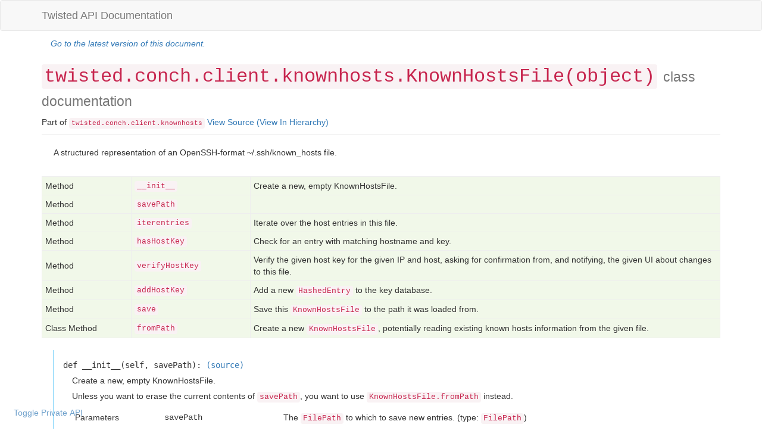

--- FILE ---
content_type: text/html; charset=utf-8
request_url: https://twisted.org/documents/15.2.1/api/twisted.conch.client.knownhosts.KnownHostsFile.html
body_size: 3159
content:
<?xml version="1.0" encoding="utf-8"?>
<!DOCTYPE html PUBLIC "-//W3C//DTD XHTML 1.0 Strict//EN"
          "DTD/xhtml1-strict.dtd">
<html>
  <head>
    <title>twisted.conch.client.knownhosts.KnownHostsFile : API documentation</title>

    <meta content="text/html;charset=utf-8" http-equiv="Content-Type" />
    <link href="bootstrap.min.css" type="text/css" rel="stylesheet" />
    <link href="apidocs.css" type="text/css" rel="stylesheet" />
  </head>
  <body>

    <nav class="navbar navbar-default">
      <div class="container">
        <div class="navbar-header">
          <a href="index.html" class="navbar-brand">
            Twisted API Documentation
          </a>
        </div>
      </div>
    </nav>

   <div style="display: none" id="current-docs-container" class="container">
      <div class="col-sm-12">
        <a id="current-docs-link">
          Go to the latest version of this document.
        </a>
      </div>
    </div>

    <div id="showPrivate">
      <button class="btn btn-link" onclick="togglePrivate()">Toggle Private API</button>
    </div>

    <div class="container">

      <div class="page-header">
        <h1 class="class"><code>twisted.conch.client.knownhosts.KnownHostsFile(<span title="object">object</span>)</code> <small>class documentation</small></h1>

        <span id="partOf">
          Part of <code><a href="twisted.html" data-type="Package" class="code">twisted</a>.<a href="twisted.conch.html" data-type="Package" class="code">conch</a>.<a href="twisted.conch.client.html" data-type="Package" class="code">client</a>.<a href="twisted.conch.client.knownhosts.html" data-type="Module" class="code">knownhosts</a></code>
          <a href="http://twistedmatrix.com/trac/browser/tags/releases/twisted-15.2.1/twisted/conch/client/knownhosts.py#L337">View Source</a>
          <a href="classIndex.html#twisted.conch.client.knownhosts.KnownHostsFile">(View In Hierarchy)</a>
        </span>
      </div>

      <div class="extrasDocstring">
        
      </div>

      <div class="moduleDocstring">
        <div><p>A structured representation of an OpenSSH-format ~/.ssh/known_hosts 
file.</p><table class="fieldTable"></table></div>
      </div>

      <div id="splitTables">
        <table class="children sortable" id="id93">
  
  <tr class="method">
    
    <td>Method</td>
    <td><a href="twisted.conch.client.knownhosts.KnownHostsFile.html#__init__" data-type="Method" class="code">__init__</a></td>
    <td><span>Create a new, empty KnownHostsFile.</span></td>
  </tr><tr class="method">
    
    <td>Method</td>
    <td><a href="twisted.conch.client.knownhosts.KnownHostsFile.html#savePath" data-type="Method" class="code">savePath</a></td>
    <td></td>
  </tr><tr class="method">
    
    <td>Method</td>
    <td><a href="twisted.conch.client.knownhosts.KnownHostsFile.html#iterentries" data-type="Method" class="code">iterentries</a></td>
    <td><span>Iterate over the host entries in this file.</span></td>
  </tr><tr class="method">
    
    <td>Method</td>
    <td><a href="twisted.conch.client.knownhosts.KnownHostsFile.html#hasHostKey" data-type="Method" class="code">hasHostKey</a></td>
    <td><span>Check for an entry with matching hostname and key.</span></td>
  </tr><tr class="method">
    
    <td>Method</td>
    <td><a href="twisted.conch.client.knownhosts.KnownHostsFile.html#verifyHostKey" data-type="Method" class="code">verifyHostKey</a></td>
    <td><span>Verify the given host key for the given IP and host, asking for 
confirmation from, and notifying, the given UI about changes to this 
file.</span></td>
  </tr><tr class="method">
    
    <td>Method</td>
    <td><a href="twisted.conch.client.knownhosts.KnownHostsFile.html#addHostKey" data-type="Method" class="code">addHostKey</a></td>
    <td><span>Add a new <a href="twisted.conch.client.knownhosts.HashedEntry.html"><code>HashedEntry</code></a>
to the key database.</span></td>
  </tr><tr class="method">
    
    <td>Method</td>
    <td><a href="twisted.conch.client.knownhosts.KnownHostsFile.html#save" data-type="Method" class="code">save</a></td>
    <td><span>Save this <a href="twisted.conch.client.knownhosts.KnownHostsFile.html"><code>KnownHostsFile</code></a>
to the path it was loaded from.</span></td>
  </tr><tr class="classmethod">
    
    <td>Class Method</td>
    <td><a href="twisted.conch.client.knownhosts.KnownHostsFile.html#fromPath" data-type="Class Method" class="code">fromPath</a></td>
    <td><span>Create a new <a href="twisted.conch.client.knownhosts.KnownHostsFile.html"><code>KnownHostsFile</code></a>,
potentially reading existing known hosts information from the given 
file.</span></td>
  </tr><tr class="instancevariable private">
    
    <td>Instance Variable</td>
    <td><a href="twisted.conch.client.knownhosts.KnownHostsFile.html#_added" data-type="Instance Variable" class="code">_added</a></td>
    <td>A list of <a href="twisted.conch.interfaces.IKnownHostEntry.html"><code>IKnownHostEntry</code></a>
providers which have been added to this instance in memory but not yet 
saved.</td>
  </tr><tr class="instancevariable private">
    
    <td>Instance Variable</td>
    <td><a href="twisted.conch.client.knownhosts.KnownHostsFile.html#_clobber" data-type="Instance Variable" class="code">_clobber</a></td>
    <td>A flag indicating whether the current contents of the save path will be 
disregarded and potentially overwritten or not.  If <code>True</code>, this
will be done.  If <code>False</code>, entries in the save path will be read
and new entries will be saved by appending rather than overwriting. (type: <a href="http://docs.python.org/library/stdtypes.html#bool"><code>bool</code></a>)</td>
  </tr><tr class="instancevariable private">
    
    <td>Instance Variable</td>
    <td><a href="twisted.conch.client.knownhosts.KnownHostsFile.html#_savePath" data-type="Instance Variable" class="code">_savePath</a></td>
    <td>See <code>savePath</code> parameter of <a href="twisted.conch.client.knownhosts.KnownHostsFile.html#__init__"><code>__init__</code></a>.</td>
  </tr>
</table>
        

          
      </div>

      <div id="childList">

        <div class="baseinstancevariable private">
  
  <a name="twisted.conch.client.knownhosts.KnownHostsFile._added">
    
  </a>
  <a name="_added">
    
  </a>
  <div class="functionHeader">
    _added =
  </div>
  <div class="functionBody">
    A list of <a href="twisted.conch.interfaces.IKnownHostEntry.html"><code>IKnownHostEntry</code></a>
providers which have been added to this instance in memory but not yet 
saved.
  </div>
</div><div class="baseinstancevariable private">
  
  <a name="twisted.conch.client.knownhosts.KnownHostsFile._clobber">
    
  </a>
  <a name="_clobber">
    
  </a>
  <div class="functionHeader">
    _clobber =
  </div>
  <div class="functionBody">
    A flag indicating whether the current contents of the save path will be 
disregarded and potentially overwritten or not.  If <code>True</code>, this
will be done.  If <code>False</code>, entries in the save path will be read
and new entries will be saved by appending rather than overwriting. (type: <a href="http://docs.python.org/library/stdtypes.html#bool"><code>bool</code></a>)
  </div>
</div><div class="baseinstancevariable private">
  
  <a name="twisted.conch.client.knownhosts.KnownHostsFile._savePath">
    
  </a>
  <a name="_savePath">
    
  </a>
  <div class="functionHeader">
    _savePath =
  </div>
  <div class="functionBody">
    See <code>savePath</code> parameter of <a href="twisted.conch.client.knownhosts.KnownHostsFile.html#__init__"><code>__init__</code></a>.
  </div>
</div><div class="basemethod">
  
  <a name="twisted.conch.client.knownhosts.KnownHostsFile.__init__">
    
  </a>
  <a name="__init__">
    
  </a>
  <div class="functionHeader">
    
    def
    __init__(self, savePath):
    <a href="http://twistedmatrix.com/trac/browser/tags/releases/twisted-15.2.1/twisted/conch/client/knownhosts.py#L354" class="functionSourceLink">
      
      (source)
    </a>
  </div>
  <div class="docstring functionBody">
    
    <div><p>Create a new, empty KnownHostsFile.</p>
<p>Unless you want to erase the current contents of <code>savePath</code>, 
you want to use <a href="twisted.conch.client.knownhosts.KnownHostsFile.html#fromPath"><code>KnownHostsFile.fromPath</code></a>
instead.</p><table class="fieldTable"><tr class="fieldStart"><td class="fieldName">Parameters</td><td class="fieldArg">savePath</td><td>The <a href="twisted.python.filepath.FilePath.html"><code>FilePath</code></a> to 
which to save new entries. (type: <a href="twisted.python.filepath.FilePath.html"><code>FilePath</code></a>)</td></tr></table></div>
  </div>
</div><div class="basemethod">
  
  <a name="twisted.conch.client.knownhosts.KnownHostsFile.savePath">
    
  </a>
  <a name="savePath">
    
  </a>
  <div class="functionHeader">
    @property<br />
    def
    savePath(self):
    <a href="http://twistedmatrix.com/trac/browser/tags/releases/twisted-15.2.1/twisted/conch/client/knownhosts.py#L370" class="functionSourceLink">
      
      (source)
    </a>
  </div>
  <div class="docstring functionBody">
    
    <div><table class="fieldTable"><tr class="fieldStart"><td class="fieldName">See Also</td><td colspan="2"><code>savePath</code> parameter of <a href="twisted.conch.client.knownhosts.KnownHostsFile.html#__init__"><code>__init__</code></a></td></tr></table></div>
  </div>
</div><div class="basemethod">
  
  <a name="twisted.conch.client.knownhosts.KnownHostsFile.iterentries">
    
  </a>
  <a name="iterentries">
    
  </a>
  <div class="functionHeader">
    
    def
    iterentries(self):
    <a href="http://twistedmatrix.com/trac/browser/tags/releases/twisted-15.2.1/twisted/conch/client/knownhosts.py#L377" class="functionSourceLink">
      
      (source)
    </a>
  </div>
  <div class="docstring functionBody">
    
    <div><p>Iterate over the host entries in this file.</p><table class="fieldTable"><tr class="fieldStart"><td class="fieldName">Returns</td><td colspan="2">An iterable the elements of which provide <a href="twisted.conch.interfaces.IKnownHostEntry.html"><code>IKnownHostEntry</code></a>.
There is an element for each entry in the file as well as an element for 
each added but not yet saved entry. (type: iterable of <a href="twisted.conch.interfaces.IKnownHostEntry.html"><code>IKnownHostEntry</code></a>
providers)</td></tr></table></div>
  </div>
</div><div class="basemethod">
  
  <a name="twisted.conch.client.knownhosts.KnownHostsFile.hasHostKey">
    
  </a>
  <a name="hasHostKey">
    
  </a>
  <div class="functionHeader">
    
    def
    hasHostKey(self, hostname, key):
    <a href="http://twistedmatrix.com/trac/browser/tags/releases/twisted-15.2.1/twisted/conch/client/knownhosts.py#L411" class="functionSourceLink">
      
      (source)
    </a>
  </div>
  <div class="docstring functionBody">
    
    <div><p>Check for an entry with matching hostname and key.</p><table class="fieldTable"><tr class="fieldStart"><td class="fieldName">Parameters</td><td class="fieldArg">hostname</td><td>A hostname or IP address literal to check for. (type: <a href="http://docs.python.org/library/stdtypes.html#bytes"><code>bytes</code></a>)</td></tr><tr><td></td><td class="fieldArg">key</td><td>The public key to check for. (type: <a href="twisted.conch.ssh.keys.Key.html"><code>Key</code></a>)</td></tr><tr class="fieldStart"><td class="fieldName">Returns</td><td colspan="2"><code>True</code> if the given hostname and key are present in this file, 
<code>False</code> if they are not. (type: <a href="http://docs.python.org/library/stdtypes.html#bool"><code>bool</code></a>)</td></tr><tr class="fieldStart"><td class="fieldName">Raises</td><td class="fieldArg">HostKeyChanged</td><td>if the host key found for the given hostname does not match the given key.</td></tr></table></div>
  </div>
</div><div class="basemethod">
  
  <a name="twisted.conch.client.knownhosts.KnownHostsFile.verifyHostKey">
    
  </a>
  <a name="verifyHostKey">
    
  </a>
  <div class="functionHeader">
    
    def
    verifyHostKey(self, ui, hostname, ip, key):
    <a href="http://twistedmatrix.com/trac/browser/tags/releases/twisted-15.2.1/twisted/conch/client/knownhosts.py#L445" class="functionSourceLink">
      
      (source)
    </a>
  </div>
  <div class="docstring functionBody">
    
    <div><p>Verify the given host key for the given IP and host, asking for 
confirmation from, and notifying, the given UI about changes to this 
file.</p><table class="fieldTable"><tr class="fieldStart"><td class="fieldName">Parameters</td><td class="fieldArg">ui</td><td>The user interface to request an IP address from.</td></tr><tr><td></td><td class="fieldArg">hostname</td><td>The hostname that the user requested to connect to.</td></tr><tr><td></td><td class="fieldArg">ip</td><td>The string representation of the IP address that is actually being 
connected to.</td></tr><tr><td></td><td class="fieldArg">key</td><td>The public key of the server.</td></tr><tr class="fieldStart"><td class="fieldName">Returns</td><td colspan="2">a <a href="twisted.internet.defer.Deferred.html"><code>Deferred</code></a> 
that fires with True when the key has been verified, or fires with an 
errback when the key either cannot be verified or has changed. (type: <a href="twisted.internet.defer.Deferred.html"><code>Deferred</code></a>)</td></tr></table></div>
  </div>
</div><div class="basemethod">
  
  <a name="twisted.conch.client.knownhosts.KnownHostsFile.addHostKey">
    
  </a>
  <a name="addHostKey">
    
  </a>
  <div class="functionHeader">
    
    def
    addHostKey(self, hostname, key):
    <a href="http://twistedmatrix.com/trac/browser/tags/releases/twisted-15.2.1/twisted/conch/client/knownhosts.py#L494" class="functionSourceLink">
      
      (source)
    </a>
  </div>
  <div class="docstring functionBody">
    
    <div><p>Add a new <a href="twisted.conch.client.knownhosts.HashedEntry.html"><code>HashedEntry</code></a>
to the key database.</p>
<p>Note that you still need to call <a href="twisted.conch.client.knownhosts.KnownHostsFile.html#save"><code>KnownHostsFile.save</code></a>
if you wish these changes to be persisted.</p><table class="fieldTable"><tr class="fieldStart"><td class="fieldName">Parameters</td><td class="fieldArg">hostname</td><td>A hostname or IP address literal to associate with the new entry. (type: <a href="http://docs.python.org/library/stdtypes.html#bytes"><code>bytes</code></a>)</td></tr><tr><td></td><td class="fieldArg">key</td><td>The public key to associate with the new entry. (type: <a href="twisted.conch.ssh.keys.Key.html"><code>Key</code></a>)</td></tr><tr class="fieldStart"><td class="fieldName">Returns</td><td colspan="2">The <a href="twisted.conch.client.knownhosts.HashedEntry.html"><code>HashedEntry</code></a>
that was added. (type: <a href="twisted.conch.client.knownhosts.HashedEntry.html"><code>HashedEntry</code></a>)</td></tr></table></div>
  </div>
</div><div class="basemethod">
  
  <a name="twisted.conch.client.knownhosts.KnownHostsFile.save">
    
  </a>
  <a name="save">
    
  </a>
  <div class="functionHeader">
    
    def
    save(self):
    <a href="http://twistedmatrix.com/trac/browser/tags/releases/twisted-15.2.1/twisted/conch/client/knownhosts.py#L519" class="functionSourceLink">
      
      (source)
    </a>
  </div>
  <div class="docstring functionBody">
    
    <div><p>Save this <a href="twisted.conch.client.knownhosts.KnownHostsFile.html"><code>KnownHostsFile</code></a>
to the path it was loaded from.</p><table class="fieldTable"></table></div>
  </div>
</div><div class="baseclassmethod">
  
  <a name="twisted.conch.client.knownhosts.KnownHostsFile.fromPath">
    
  </a>
  <a name="fromPath">
    
  </a>
  <div class="functionHeader">
    @classmethod<br />
    def
    fromPath(cls, path):
    <a href="http://twistedmatrix.com/trac/browser/tags/releases/twisted-15.2.1/twisted/conch/client/knownhosts.py#L541" class="functionSourceLink">
      
      (source)
    </a>
  </div>
  <div class="docstring functionBody">
    
    <div><p>Create a new <a href="twisted.conch.client.knownhosts.KnownHostsFile.html"><code>KnownHostsFile</code></a>,
potentially reading existing known hosts information from the given 
file.</p><table class="fieldTable"><tr class="fieldStart"><td class="fieldName">Parameters</td><td class="fieldArg">path</td><td>A path object to use for both reading contents from and later saving to.  
If no file exists at this path, it is not an error; a <a href="twisted.conch.client.knownhosts.KnownHostsFile.html"><code>KnownHostsFile</code></a>
with no entries is returned. (type: <a href="twisted.python.filepath.FilePath.html"><code>FilePath</code></a>)</td></tr><tr class="fieldStart"><td class="fieldName">Returns</td><td colspan="2">A <a href="twisted.conch.client.knownhosts.KnownHostsFile.html"><code>KnownHostsFile</code></a>
initialized with entries from <code>path</code>. (type: <a href="twisted.conch.client.knownhosts.KnownHostsFile.html"><code>KnownHostsFile</code></a>)</td></tr></table></div>
  </div>
</div>

      </div>
      <address>
        <a href="index.html">API Documentation</a> for <a href="http://twistedmatrix.com/">Twisted</a>, generated by <a href="https://github.com/twisted/pydoctor/">pydoctor</a> at 2015-05-24 20:04:00.
      </address>

    </div>

    <script src="pydoctor.js" type="text/javascript"></script>

    <!-- Google analytics, obviously. -->
    <script src="http://www.google-analytics.com/urchin.js" type="text/javascript"></script>
    <script type="text/javascript">
      _uacct = "UA-99018-6";
      urchinTracker();
    </script>

    <!-- If the documentation isn't current, insert a current link. -->
    <script type="text/javascript">
      if (window.location.pathname.indexOf('/current/') == -1) {
        <!-- Give the user a link to this page, but in the current version of the docs. -->
        var link = document.getElementById('current-docs-link');
        link.href = window.location.pathname.replace(/\/\d+\.\d+\.\d+\/api\//, '/current/api/');
        <!-- And make it visible -->
        var container = document.getElementById('current-docs-container');
        container.style.display = "";
        delete link;
        delete container;
      }
    </script>

  </body>
</html>

--- FILE ---
content_type: text/css; charset=utf-8
request_url: https://twisted.org/documents/15.2.1/api/apidocs.css
body_size: 439
content:
.navbar {
    margin-bottom: 0px;
}

.page-header {
    margin-top: 22px;
}


ul {
    margin-top: 10px;
    padding-left: 10px;
    list-style-type: none;
}

li {
    padding-top: 5px;
    padding-bottom: 5px;
}

li a {
    text-decoration: none;
}

ul {
    margin-left: 10px;
}

ul ul {
    border-left-color: #e1f5fe;
    border-left-width: 1px;
    border-left-style: solid;
}

ul ul ul {
    border-left-color: #b3e5fc;
}

ul ul ul ul {
    border-left-color: #81d4fa;
}

ul ul ul ul ul {
    border-left-color: #4fc3f7;
}

ul ul ul ul ul ul {
    border-left-color: #29b6f6;
}

ul ul ul ul ul ul ul {
    border-left-color: #03a9f4;
}

ul ul ul ul ul ul ul {
    border-left-color: #039be5;
}

.undocumented {
    font-style: italic;
    color: #9e9e9e;
}

.functionBody p {
    margin-top: 6px;
    margin-bottom: 6px;
}

#splitTables > p {
    margin-bottom: 5px;
}

#splitTables > table, .fieldTable {
    margin-bottom: 20px;
    width: 100%;
    border: 0;
}

#splitTables > table {
    border: 1px solid #eee;
}

#splitTables > table tr {
    border-bottom-color: #eee;
    border-bottom-width: 1px;
    border-bottom-style: solid;
}

#splitTables > table tr td, .fieldTable tr td {
    padding: 5px;
}

#splitTables > table tr td {
    border-left-color: #eee;
    border-left-width: 1px;
    border-left-style: solid;
}

#splitTables > table tr td:nth-child(1), .fieldTable tr td:nth-child(1) {
    border-left: none;
    width: 150px;
}

#splitTables > table tr td:nth-child(2), .fieldTable tr td.fieldArg {
    font-family: Menlo,Monaco,Consolas,"Courier New",monospace;
    width: 200px;
}

tr.package {
    background-color: #fff3e0;
}

tr.module {
    background-color: #fff8e1;
}

tr.class {
    background-color: #fffde7;
}

tr.instancevariable, tr.variable, tr.baseclassvariable, tr.attribute {
    background-color: #f3e5f5;
}

tr.interface {
    background-color: #fbe9e7;
}

tr.method, tr.function, tr.basemethod, tr.baseclassmethod, tr.classmethod {
    background-color: #f1f8e9;
}

tr.private {
    background-color: #f1f1f1;
}

.fieldTable {
    margin-top: 10px;
}


#childList > div {
    margin: 20px;
    padding: 15px;
    padding-bottom: 5px;
}

.functionBody {
    margin-left: 15px;
}

.functionBody > #part {
    font-style: italic;
}

.functionBody > #part > a {
    text-decoration: none;
}

.functionBody .interfaceinfo {
    font-style: italic;
    margin-bottom: 3px;
}

.functionBody > .undocumented {

    margin-top: 6px;
    margin-bottom: 6px;
}

.code {
    font-family: Menlo,Monaco,Consolas,"Courier New",monospace;
    padding:2px 4px;
    font-size:90%;
    color:#c7254e;
    background-color:#f9f2f4;
    border-radius:4px
}

code > .code {
    padding: 0px;
}


#childList > div {
    border-left-color: #03a9f4;
    border-left-width: 1px;
    border-left-style: solid;
}

#childList > div .functionHeader {
    font-family: monospace;
}

.moduleDocstring {
    margin: 20px;
}

#partOf {
    margin-top: -13px;
    margin-bottom: 19px;
}

.fromInitPy {
    font-style: italic;
}

pre {
    padding-left: 0px;
}

/* Private stuff */

body.private-hidden #splitTables .private, body.private-hidden #childList .private {
    display: none;
}

#showPrivate {
    position: fixed;
    bottom: 0;
    left: 0;
    padding: 10px;
    opacity: 0.7;
}

#showPrivate:hover {
    opacity: 1;
}

#current-docs-container {
    font-style: italic;
    padding-top: 11px;
}


--- FILE ---
content_type: application/javascript; charset=utf-8
request_url: https://twisted.org/documents/15.2.1/api/pydoctor.js
body_size: -246
content:
function togglePrivate() {
    // Hide all private things by adding the private-hidden class to them.
    document.body.classList.toggle("private-hidden");
}

// On load, hide everything private
togglePrivate()
